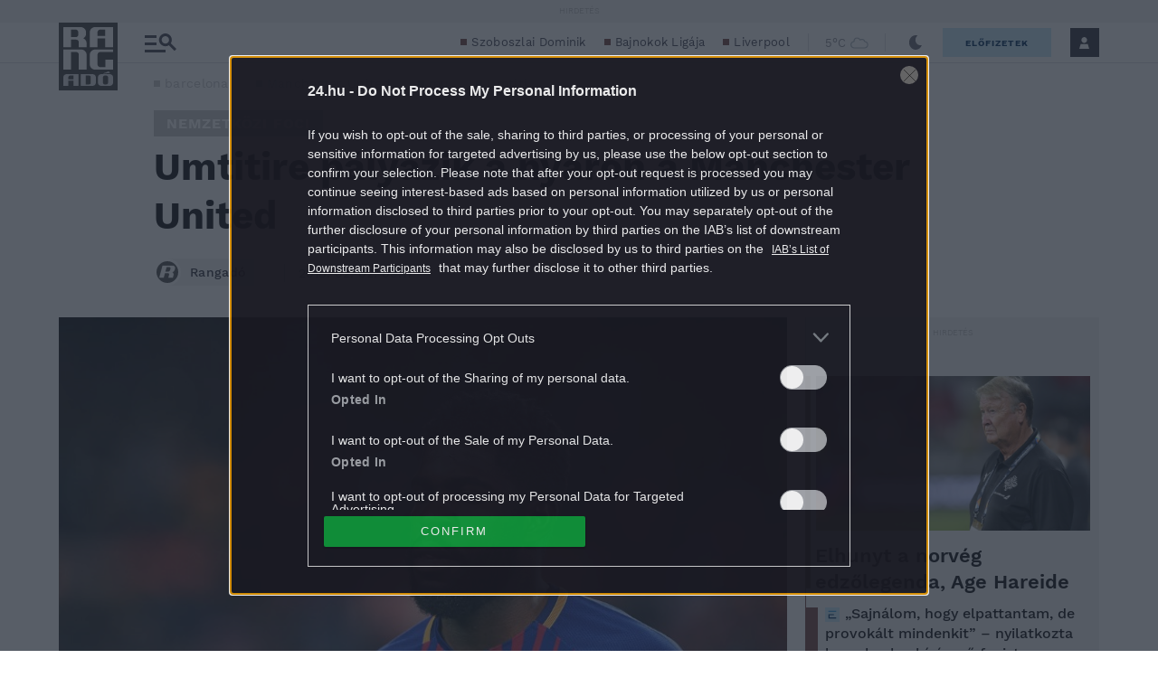

--- FILE ---
content_type: text/html; charset=utf-8
request_url: https://www.google.com/recaptcha/api2/aframe
body_size: 267
content:
<!DOCTYPE HTML><html><head><meta http-equiv="content-type" content="text/html; charset=UTF-8"></head><body><script nonce="HJ3LLYfRp4hk0IeRLa0tNg">/** Anti-fraud and anti-abuse applications only. See google.com/recaptcha */ try{var clients={'sodar':'https://pagead2.googlesyndication.com/pagead/sodar?'};window.addEventListener("message",function(a){try{if(a.source===window.parent){var b=JSON.parse(a.data);var c=clients[b['id']];if(c){var d=document.createElement('img');d.src=c+b['params']+'&rc='+(localStorage.getItem("rc::a")?sessionStorage.getItem("rc::b"):"");window.document.body.appendChild(d);sessionStorage.setItem("rc::e",parseInt(sessionStorage.getItem("rc::e")||0)+1);localStorage.setItem("rc::h",'1766927124951');}}}catch(b){}});window.parent.postMessage("_grecaptcha_ready", "*");}catch(b){}</script></body></html>

--- FILE ---
content_type: application/javascript
request_url: https://rangado.24.hu/centralsso/assets/js/central-sso.js?ver=2512181108
body_size: 2316
content:
!function(){"use strict";const t="central_sso_on_ready",e="central_sso_on_auth_success",o="central_sso_on_user_data_exists",s=t=>{window.centralSsoData?.hook[t]?.forEach((t=>t())),window.centralSsoData?.hook[t]?.length&&console.warn(`Deprecated ${t} CentralSso hook has been called!`)},n={onReady:t,onAuthSuccess:e,onUserDataExists:o},r=document.getElementById("js-central-sso-script");let i=["dev.hu","p24.hu"];const a=r?.getAttribute("data-test-domains");if(a)try{i=JSON.parse(a)}catch(t){console.error('Invalid JSON format in "data-test-domains"')}window.CentralSso=function(){window.centralSsoData={...window.centralSsoData,hook:{...window.centralSsoData?.hook??{},onReady:window.centralSsoData?.hook?.onReady??[],onAuthSuccess:window.centralSsoData?.hook?.onAuthSuccess??[],onUserDataExists:window.centralSsoData?.hook?.onUserDataExists??[]}},console.warn("Using centralSsoData is deprecated."),document.addEventListener(t,s.bind(null,"onReady")),document.addEventListener(e,s.bind(null,"onAuthSuccess")),document.addEventListener(o,s.bind(null,"onUserDataExists"));const r=function(t){return e=>{e.addEventListener("click",(e=>{e.preventDefault(),d(`central_sso_on_before_${t}`,{origEvent:e}),setTimeout((()=>this.redirectToSso(t)),1)})),function(t){let e=t.getAttribute("style");if(!e)return;const o=e.match(/(?:^|;| )(display:.*?none;?)/);o&&(e=e.replace(o[1],""),t.setAttribute("style",e))}(e)}},a=function(t,e){const o=document.querySelectorAll(t);for(let t=0;t<o.length;++t)e(o[t])},c=function(){this.url={currBase:window.location.protocol+"//"+window.location.hostname+"/",currCentralSso:window.location.protocol+"//"+window.location.hostname+"/centralsso/"},this.cookieName={jwt:"central-sso-jwt",statusChecked:"central-sso-login-status-checked",refreshToken:"central-sso-refresh-token",ssoId:"central-user-sso-id",subscriptions:"central-user-subscriptions",vipSubscriptions:"central-user-vip-subscriptions"},this.customCookieName=[],this.cssClass={btnRegister:"central-sso-register-btn",btnLogin:"central-sso-login-btn",btnAccount:"central-sso-account-btn",btnLogout:"central-sso-logout-btn",btnUpdatePassword:"central-sso-update-password-btn"},this.userData=[],this.comesFromExternalSite.call(this)&&this.deleteCustomCookies.call(this),document.addEventListener("DOMContentLoaded",l.bind(this)),document.addEventListener("DOMContentLoaded",u.bind(this))},l=function(){this.initButtons(),d(t),""!==this.getCookie(this.cookieName.refreshToken)&&(d(e),this.setUserData())},u=function(){const t=new URL(window.location),e="loggedOut";t.searchParams.has(e)&&(t.searchParams.delete(e),window.history.replaceState({},document.title,t.toString()),this.consoleLog("User has been logged out."),d("central_sso_on_logged_out"))},d=(t,e)=>{const o=new CustomEvent(t,{detail:e});document.dispatchEvent(o)};function h(){c.call(this)}return h.prototype.getSsoUrl=function(t=""){var e=this.url.currCentralSso+"?"+this.getMustUseRedirectParams();return""!==t&&(e+="&action="+encodeURIComponent(t)),e},h.prototype.redirectToStatusCheck=function(){window.location.href=this.getSsoUrl()},h.prototype.redirectToSso=function(t){-1===["account","logout","update_password"].indexOf(t)&&(this.deleteCookies(),this.deleteCustomCookies()),window.location.href=this.getSsoUrl(t)},h.prototype.deleteCookies=function(){Object.keys(this.cookieName).forEach((t=>this.deleteCookie(this.cookieName[t])))},h.prototype.deleteCustomCookies=function(){Object.keys(this.customCookieName).forEach((t=>this.deleteCustomCookies(this.customCookieName[t])))},h.prototype.comesFromExternalSite=function(){let t=window.location.hostname,e=document.referrer.split("/")[2];return t!==e&&!["startlogin.hu","accounts.p24.hu","sso.hir24.p24.hu","sso.24.hu"].includes(e)},h.prototype.setUserData=function(){const t=new URL(this.url.currCentralSso),e=new URLSearchParams({action:"getUserData"});t.search=e.toString(),fetch(t,{method:"GET"}).then((t=>{if(t.ok&&200===t.status)return t.json();throw new Error("Network error")})).then((t=>{if("object"!=typeof t||null===t||!Object.keys(t).length||"object"==typeof t&&1===t.error&&3===Object.keys(t).length){d("central_sso_on_server_error",t);const e=new Error(t.msg||"SSO error");throw e.response=t,e}this.userData=t,d(o,t)})).catch((t=>{100!==t.response?.code?(this.deleteCookies(),this.deleteCustomCookies(),window.location.reload()):this.consoleLog(t)}))},h.prototype.getUserData=function(t){return this.userData[t]??this.userData},h.prototype.getIdtoken=function(){return this.getUserData("idToken")},h.prototype.initButtons=function(){this.isUserAuthenticated()?(a("."+this.cssClass.btnAccount,r.call(this,"account")),a("."+this.cssClass.btnLogout,r.call(this,"logout")),a("."+this.cssClass.btnUpdatePassword,r.call(this,"update_password"))):(a("."+this.cssClass.btnRegister,r.call(this,"register")),a("."+this.cssClass.btnLogin,r.call(this,"login")))},h.prototype.isUserAuthenticated=function(){return""!==this.getCookie(this.cookieName.statusChecked)&&""!==this.getCookie(this.cookieName.refreshToken)},h.prototype.doHook=function(t){console.warn("The deprecated CentralSso.doHook has been called!",t),console.trace();const e=n[t]??!1;e?d(e):s(t)},h.prototype.setCookie=function(t,e,o){var s=new Date;s.setTime(s.getTime()+24*o*60*60*1e3);var n="expires="+s.toUTCString();document.cookie=t+"="+e+";"+n+";path=/;secure"},h.prototype.getCookie=function(t){const e=t+"=",o=decodeURIComponent(document.cookie).split(";").map((t=>t.trim())).find((t=>t.startsWith(e)));return o?o.substring(e.length):""},h.prototype.deleteCookie=function(t){var e=function(t){const e=t.split("."),o=e.length;if(o<=2)return t;const s=e[o-2]+"."+e[o-1];return i.includes(s)?e[o-3]+"."+s:s}(window.location.hostname);document.cookie=t+"=; expires=Thu, 01 Jan 1970 00:00:00 UTC; path=/; domain=."+e},h.prototype.consoleLog=function(t){this.getUrlParam("central_sso_debug")&&console.log("[Central SSO] "+t)},h.prototype.getUrlParam=function(t){return"undefined"==typeof URL?"":new URL(window.location.href).searchParams.get(t)},h.prototype.getMustUseRedirectParams=function(){let t=window.location.href;return t.endsWith("#")&&(t=t.slice(0,-1)),"referrerUri="+encodeURIComponent(t)},h.prototype.isCrawler=function(){return/bot|googlebot|crawler|spider|robot|crawling/i.test(navigator.userAgent.toLowerCase())},new h}()}();


--- FILE ---
content_type: image/svg+xml
request_url: https://s.24.hu/app/themes/24-2020-theme/images/icons/icon-profile-authors.svg
body_size: 218
content:
<svg width="20" height="18" viewBox="0 0 20 18" fill="none" xmlns="http://www.w3.org/2000/svg">
<path d="M10 2.25583C7.55167 0.730833 3.82 0.116667 0 0V14.7617C3.28083 14.8617 6.945 15.3483 8.88917 16.4242C10.8333 17.5 9.16667 17.5 11.1117 16.4242C13.0567 15.3483 16.7192 14.8617 20 14.7617V0C16.18 0.116667 12.4483 0.730833 10 2.25583Z" fill="#6B6B76"/>
</svg>


--- FILE ---
content_type: application/javascript
request_url: https://s.24.hu/app/themes/24-2020-theme/dist/js/common-header.js?ver=2512181108
body_size: 2180
content:
!function(){"use strict";var e={n:function(t){var s=t&&t.__esModule?function(){return t.default}:function(){return t};return e.d(s,{a:s}),s},d:function(t,s){for(var o in s)e.o(s,o)&&!e.o(t,o)&&Object.defineProperty(t,o,{enumerable:!0,get:s[o]})},o:function(e,t){return Object.prototype.hasOwnProperty.call(e,t)}},t=jQuery,s=e.n(t);_;const o={};o.darkMode=new function(){let e=this,t=0;this.cookieName="theme",this.cookieExpire=365,this.cssId={btnWrap:"dark-mode-btn-wrap"},this.cssClass={body:"-darkMode",btnMode:{normal:"-normalModeBtn",dark:"-darkModeBtn",active:"-activeModeBtn",measureOn:"-darkModeOn",measureOff:"-darkModeOff"}},this.isDarkPageByDefault=!1,this.init=function(){if(0!==t)return;++t,this.setIsDarkPageByDefaultVal();let o=this.getCookie(this.cookieName);o?(s()("body").addClass(this.cssClass.body),this.setCTS(!0),this.setCookie(this.cookieName,"dark",this.cookieExpire)):this.setCTS(!1),s()("document").ready(function(){o||e.isDarkPageByDefault?e.setBtnMode("active"):e.setBtnMode("normal")})},this.toggle=function(){this.isDarkPageByDefault||(s()("body").hasClass(this.cssClass.body)?(s()("body").removeClass(this.cssClass.body),this.setBtnMode("normal"),this.deleteCookie(this.cookieName),this.setCTS(!1)):(s()("body").addClass(this.cssClass.body),this.setBtnMode("active"),this.setCookie(this.cookieName,"dark",this.cookieExpire),this.setCTS(!0)))},this.setBtnMode=function(e){let t=s()("#"+this.cssId.btnWrap+" a:eq(0)"),o=s()("#"+this.cssId.btnWrap+" a:eq(1)");"active"===e?(t.removeClass(this.cssClass.btnMode.normal).addClass(this.cssClass.btnMode.dark),o.removeClass(this.cssClass.btnMode.dark).addClass(this.cssClass.btnMode.active)):(t.removeClass(this.cssClass.btnMode.dark).addClass(this.cssClass.btnMode.normal),o.removeClass(this.cssClass.btnMode.active).addClass(this.cssClass.btnMode.dark)),this.setMeasureCssClass(e)},this.setMeasureCssClass=function(e){let t=".m-login.-loggedIn .m-login__profileItem.-darkmodeItem a";s()(t).removeClass(this.cssClass.btnMode.measureOn).removeClass(this.cssClass.btnMode.measureOff),"active"===e?s()(t).addClass(this.cssClass.btnMode.measureOff):s()(t).addClass(this.cssClass.btnMode.measureOn)},this.setIsDarkPageByDefaultVal=function(){s()("body").hasClass(this.cssClass.body)&&(this.isDarkPageByDefault=!0)},this.setCTS=function(e){window._ceCTSData=window._ceCTSData||{},_ceCTSData.darkMode=e},this.isDarkMode=function(){return!!this.getCookie(this.cookieName)},this.setCookie=function(e,t,s){let o=this.getUpperLevelDomain(),i=new Date;i.setTime(i.getTime()+24*s*60*60*1e3);let a="expires="+i.toUTCString();document.cookie=e+"="+t+";"+a+";domain=."+o+";path=/;secure"},this.getCookie=function(e){let t=e+"=",s=decodeURIComponent(document.cookie).split(";");for(var o=0;o<s.length;o++){for(var i=s[o];" "==i.charAt(0);)i=i.substring(1);if(0==i.indexOf(t))return i.substring(t.length,i.length)}return""},this.deleteCookie=function(e){let t=this.getUpperLevelDomain();document.cookie=e+"=;expires=Thu, 01 Jan 1970 00:00:00 UTC;domain=."+t+";path=/;"},this.getUpperLevelDomain=function(){let e=window.location.hostname,t=e.split(".");return t.length>2?t.slice("-2").join("."):e}},o.header=new function(){this.searchFormValidate=function(e){let t=s().trim(s()("#"+e+" input[type=search]").val());return""!=t&&(s()("#"+e+" input[type=search]").val(t),!0)},this.setSearchInputValue=function(e){let t=new URL(window.location.href).searchParams.get("s");t&&s()("#"+e+" input[type=search]").val(t)}},window.hir24=window.hir24||{},window.videa={started:null,videos:[],uniqueStart:[]},window.onVideaPlayerReady=function(e){videa.videos.push(e)},window.getTimeRemaining=function(e){var t=Date.parse(e)-Date.parse(new Date),s=Math.floor(t/1e3%60),o=Math.floor(t/1e3/60%60),i=Math.floor(t/36e5%24);return{total:t,days:Math.floor(t/864e5),hours:i,minutes:o,seconds:s}},window.initializeClock=function(e,t){function o(){var o=getTimeRemaining(t);o.total<=0?(s()("#"+e+" .days").html(0),s()("#"+e+" .hours").html(0),s()("#"+e+" .minutes").html(0),s()("#"+e+" .seconds").html(0),clearInterval(i)):(s()("#"+e+" .days").html(o.days),s()("#"+e+" .hours").html(("0"+o.hours).slice(-2)),s()("#"+e+" .minutes").html(("0"+o.minutes).slice(-2)),s()("#"+e+" .seconds").html(("0"+o.seconds).slice(-2)))}o();var i=setInterval(o,1e3)},window.setPRCWidgetItemVisibility=function(e,t,o){for(var i=0;i<t.length;i++)t[i]=parseFloat(t[i]);var a=function(e,t){for(var s,o=(s=t.reduce(function(e,t,s,o){return e+t}),Math.random()*(s-0)+0),i=0,a=0;a<e.length;a++)if(o<=(i=+(i+=t[a]).toFixed(2)))return e[a]}(e,t);s()("[data-id="+o+"]").addClass("hidden"),s()("[data-id="+o+"].sc-"+a).removeClass("hidden")},s()(window).load(function(){function e(e){var t=s()(e);t.addClass("-active"),s()("body").addClass("-overflowHidden"),t.find(".u-overlayFullScreen__back").on("click",function(){s()("body").removeClass("-overflowHidden"),t.removeClass("-active")})}s()(".overlay-trigger").on("click",function(t){t.preventDefault();var o=s()(this),i=s()(o.attr("href"));e(o.attr("href")),i.one("webkitTransitionEnd otransitionend oTransitionEnd msTransitionEnd transitionend",function(){i.find("#q").focus(),o.hasClass("u-overlayFullScreen__link")&&o.closest(".u-overlayFullScreen").removeClass("-active")})}),window.location.hash&&"#overlay_readers_letter"===window.location.hash&&e(window.location.hash),s()(".u-overlayFullScreen__closeBtn").on("click",function(e){e.preventDefault(),s()("body").removeClass("-overflowHidden"),s()(this).closest(".u-overlayFullScreen").removeClass("-active")})}),window.toggleArticleHeadSection=function(){if(!(s()(window).width()>767)){var e="post-sec-cat-title",t="post-cat-hyphen",o="post-tags-section-1",i=s()("#post-cat-tag-row").width(),a=s()("#post-cat-title").outerWidth(!0);s()("#"+e).html()?(s()("#"+o).hide(),s()("#"+e).css("display","unset"),i>a+s()("#"+e).outerWidth(!0)+s()("#"+t).outerWidth(!0)?s()("#"+t).show():s()("#"+e).css("display","block")):i<a+s()("#"+o).outerWidth(!0)&&s()("#"+o).hide()}},window.$=s().noConflict(),window.hir24=o}();

--- FILE ---
content_type: image/svg+xml
request_url: https://s.24.hu/app/themes/24-2020-theme/images/icons//icon-cc-article.svg
body_size: 556
content:
<svg width="44" height="44" viewBox="0 0 44 44" fill="none" xmlns="http://www.w3.org/2000/svg">
<path d="M44 44H0V0H44V44ZM27.0967 19.125C24.7765 15.6078 20.1489 14.5506 16.54 16.5391C15.8925 16.8965 15.2831 17.3488 14.7344 17.8975L9.35449 23.2803C6.21553 26.4189 6.21553 31.5078 9.35449 34.6465C12.4935 37.7848 17.5828 37.785 20.7217 34.6465L24.3828 30.9854C22.7852 31.1041 21.1671 30.8653 19.6582 30.2666L18 31.9248C16.3661 33.5585 13.7081 33.5585 12.0742 31.9248C10.4405 30.2911 10.4405 27.6337 12.0742 26L17.4551 20.6182C18.0364 20.0369 18.7473 19.6626 19.4961 19.4951C21.485 19.0501 23.484 20.0954 24.2891 21.9316L27.0967 19.125ZM34.6455 9.35352C31.5065 6.21611 26.4192 6.21611 23.2803 9.35352L19.6191 13.0146C21.2153 12.8947 22.8341 13.134 24.3428 13.7314L26 12.0742C27.6339 10.4405 30.2919 10.4405 31.9258 12.0742C33.5596 13.7079 33.5596 16.3653 31.9258 17.999L26.5439 23.3799C24.9051 25.0186 22.2443 25.0047 20.6191 23.3799C20.2404 23.0011 19.9137 22.5301 19.71 22.0664L16.9023 24.873C17.1973 25.3203 17.5039 25.706 17.8975 26.0996C18.9125 27.1145 20.2049 27.8707 21.6924 28.2295C23.6199 28.6932 25.6852 28.4376 27.459 27.459C28.1065 27.1015 28.7159 26.6483 29.2646 26.0996L34.6445 20.7188C37.7847 17.5801 37.7844 12.4922 34.6455 9.35352Z" fill="#6B6B76"/>
</svg>


--- FILE ---
content_type: image/svg+xml
request_url: https://s.24.hu/app/themes/24-2020-theme/images/icons/icon-arrow-right-grey.svg
body_size: 330
content:
<svg width="13" height="10" viewBox="0 0 13 10" fill="none" xmlns="http://www.w3.org/2000/svg">
<g clip-path="url(#clip0)">
<path d="M7.80078 9.19504L12.0008 4.99504L7.80078 0.795044" stroke="#CACACC" stroke-width="0.8" stroke-miterlimit="10"/>
<path d="M12 4.99506H0" stroke="#CACACC" stroke-width="0.8" stroke-miterlimit="10"/>
</g>
<defs>
<clipPath id="clip0">
<rect width="12.57" height="8.97" fill="white" transform="translate(0 0.515015)"/>
</clipPath>
</defs>
</svg>
